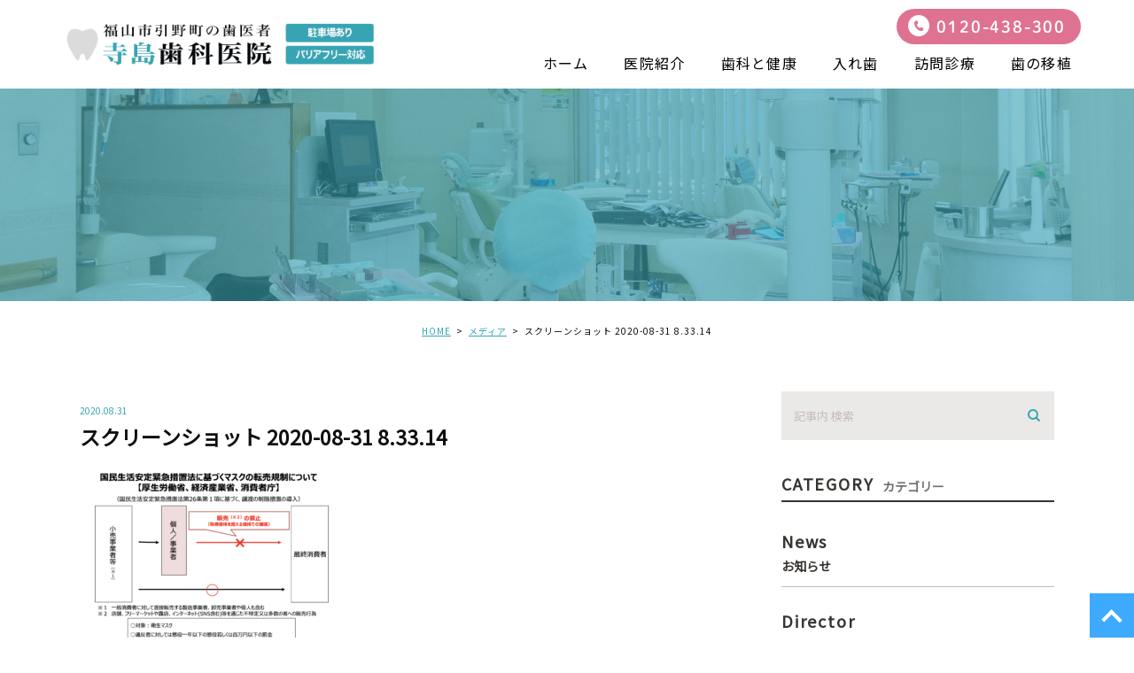

--- FILE ---
content_type: text/html; charset=UTF-8
request_url: https://terashima-shika.com/blogs/1140/attachment/%E3%82%B9%E3%82%AF%E3%83%AA%E3%83%BC%E3%83%B3%E3%82%B7%E3%83%A7%E3%83%83%E3%83%88-2020-08-31-8-33-14/
body_size: 34449
content:
<!DOCTYPE html>
<html lang="ja">
<head>
	<meta charset="UTF-8">
	<meta name="viewport" content="width=device-width, initial-scale=1, maximum-scale=1, minimum-scale1, user-scalable=no">
	<meta name="format-detection" content="telephone=no">
	<title>
		 &raquo; スクリーンショット 2020-08-31 8.33.14	</title>
	<link rel="stylesheet" type="text/css" href="https://terashima-shika.com/wp-content/themes/genova_tpl/css/cssreset-min.css">
	<link rel="stylesheet" href="https://terashima-shika.com/wp-content/themes/genova_tpl/style.css">
	<script type="text/javascript" src="//static.plimo.jp/js/typesquare.js" charset="utf-8"></script>
	<link href="https://fonts.googleapis.com/css?family=Noto+Sans+JP&display=swap" rel="stylesheet">
	<!--[if lt IE 9]>
		<script src="http://html5shim.googlecode.com/svn/trunk/html5.js"></script>
	<![endif]-->
	<script type="text/javascript">
window.onunload = function(){};
</script>
	<link rel='dns-prefetch' href='//s.w.org' />
<link rel="alternate" type="application/rss+xml" title="寺島歯科医院 &raquo; スクリーンショット 2020-08-31 8.33.14 のコメントのフィード" href="https://terashima-shika.com/blogs/1140/attachment/%e3%82%b9%e3%82%af%e3%83%aa%e3%83%bc%e3%83%b3%e3%82%b7%e3%83%a7%e3%83%83%e3%83%88-2020-08-31-8-33-14/feed/" />
		<script type="text/javascript">
			window._wpemojiSettings = {"baseUrl":"https:\/\/s.w.org\/images\/core\/emoji\/11\/72x72\/","ext":".png","svgUrl":"https:\/\/s.w.org\/images\/core\/emoji\/11\/svg\/","svgExt":".svg","source":{"concatemoji":"https:\/\/terashima-shika.com\/wp-includes\/js\/wp-emoji-release.min.js?ver=4.9.28"}};
			!function(e,a,t){var n,r,o,i=a.createElement("canvas"),p=i.getContext&&i.getContext("2d");function s(e,t){var a=String.fromCharCode;p.clearRect(0,0,i.width,i.height),p.fillText(a.apply(this,e),0,0);e=i.toDataURL();return p.clearRect(0,0,i.width,i.height),p.fillText(a.apply(this,t),0,0),e===i.toDataURL()}function c(e){var t=a.createElement("script");t.src=e,t.defer=t.type="text/javascript",a.getElementsByTagName("head")[0].appendChild(t)}for(o=Array("flag","emoji"),t.supports={everything:!0,everythingExceptFlag:!0},r=0;r<o.length;r++)t.supports[o[r]]=function(e){if(!p||!p.fillText)return!1;switch(p.textBaseline="top",p.font="600 32px Arial",e){case"flag":return s([55356,56826,55356,56819],[55356,56826,8203,55356,56819])?!1:!s([55356,57332,56128,56423,56128,56418,56128,56421,56128,56430,56128,56423,56128,56447],[55356,57332,8203,56128,56423,8203,56128,56418,8203,56128,56421,8203,56128,56430,8203,56128,56423,8203,56128,56447]);case"emoji":return!s([55358,56760,9792,65039],[55358,56760,8203,9792,65039])}return!1}(o[r]),t.supports.everything=t.supports.everything&&t.supports[o[r]],"flag"!==o[r]&&(t.supports.everythingExceptFlag=t.supports.everythingExceptFlag&&t.supports[o[r]]);t.supports.everythingExceptFlag=t.supports.everythingExceptFlag&&!t.supports.flag,t.DOMReady=!1,t.readyCallback=function(){t.DOMReady=!0},t.supports.everything||(n=function(){t.readyCallback()},a.addEventListener?(a.addEventListener("DOMContentLoaded",n,!1),e.addEventListener("load",n,!1)):(e.attachEvent("onload",n),a.attachEvent("onreadystatechange",function(){"complete"===a.readyState&&t.readyCallback()})),(n=t.source||{}).concatemoji?c(n.concatemoji):n.wpemoji&&n.twemoji&&(c(n.twemoji),c(n.wpemoji)))}(window,document,window._wpemojiSettings);
		</script>
		<style type="text/css">
img.wp-smiley,
img.emoji {
	display: inline !important;
	border: none !important;
	box-shadow: none !important;
	height: 1em !important;
	width: 1em !important;
	margin: 0 .07em !important;
	vertical-align: -0.1em !important;
	background: none !important;
	padding: 0 !important;
}
</style>
<link rel='stylesheet' id='contact-form-7-css'  href='https://terashima-shika.com/wp-content/plugins/contact-form-7/includes/css/styles.css?ver=4.6.1' type='text/css' media='all' />
<link rel='stylesheet' id='contact-form-7-confirm-css'  href='https://terashima-shika.com/wp-content/plugins/contact-form-7-add-confirm/includes/css/styles.css?ver=4.6' type='text/css' media='all' />
<script type='text/javascript' src='https://terashima-shika.com/wp-includes/js/jquery/jquery.js?ver=1.12.4'></script>
<script type='text/javascript' src='https://terashima-shika.com/wp-includes/js/jquery/jquery-migrate.min.js?ver=1.4.1'></script>
<link rel='https://api.w.org/' href='https://terashima-shika.com/wp-json/' />
<link rel="EditURI" type="application/rsd+xml" title="RSD" href="https://terashima-shika.com/xmlrpc.php?rsd" />
<link rel="wlwmanifest" type="application/wlwmanifest+xml" href="https://terashima-shika.com/wp-includes/wlwmanifest.xml" /> 
<meta name="generator" content="WordPress 4.9.28" />
<link rel='shortlink' href='https://terashima-shika.com/?p=1141' />
<link rel="alternate" type="application/json+oembed" href="https://terashima-shika.com/wp-json/oembed/1.0/embed?url=https%3A%2F%2Fterashima-shika.com%2Fblogs%2F1140%2Fattachment%2F%25e3%2582%25b9%25e3%2582%25af%25e3%2583%25aa%25e3%2583%25bc%25e3%2583%25b3%25e3%2582%25b7%25e3%2583%25a7%25e3%2583%2583%25e3%2583%2588-2020-08-31-8-33-14%2F" />
<link rel="alternate" type="text/xml+oembed" href="https://terashima-shika.com/wp-json/oembed/1.0/embed?url=https%3A%2F%2Fterashima-shika.com%2Fblogs%2F1140%2Fattachment%2F%25e3%2582%25b9%25e3%2582%25af%25e3%2583%25aa%25e3%2583%25bc%25e3%2583%25b3%25e3%2582%25b7%25e3%2583%25a7%25e3%2583%2583%25e3%2583%2588-2020-08-31-8-33-14%2F&#038;format=xml" />
<style>
	#wpadminbar, #adminmenuwrap {
		background: #3d3d3d;
	}
	#wpadminbar #wp-admin-bar-wp-logo>.ab-item .ab-icon {
		width: 54px;
	}
	#wpadminbar #wp-admin-bar-wp-logo > .ab-item .ab-icon::before {
		display: inline-block;
		content: '';
		width: 54px;
		height: 20px;
		background: url(https://terashima-shika.com/wp-content/themes/genova_tpl/img/logo.png) 50% 50% no-repeat;
		background-size: 100%;
		margin-left: 6px;
	}
	#wpadminbar #adminbarsearch:before, #wpadminbar .ab-icon:before, #wpadminbar .ab-item:before{
		color: rgb(97, 97, 97);
	}
	#wpadminbar .ab-empty-item, #wpadminbar a.ab-item, #wpadminbar>#wp-toolbar span.ab-label, #wpadminbar>#wp-toolbar span.noticon {
		color: rgb(97, 97, 97);
	}
	#wpadminbar, #adminmenuwrap {
		background:#fff!important;box-shadow:0px 1px 5px 1px rgba(0,0,0,.3);
	}
	#wp-admin-bar-wp-logo-default {
		display: none;
	}
	#wp-admin-bar-wp-logo {
		pointer-events: none;
	}
	body.no-customize-support #wpfooter, body.no-customizesupport #wp-version-message, body.no-customize-support
#toplevel_page_edit-post_type-elementor_library, body.nocustomize-support .update-nag, body.no-customize-support
#contextual-help-link {
	display:none!important;
}
</style>
 

		<!-- Google tag (gtag.js) -->
<script async src="https://www.googletagmanager.com/gtag/js?id=UA-70909035-43&id=G-BBG0Q365VJ"></script>
<script>
  window.dataLayer = window.dataLayer || [];
  function gtag(){dataLayer.push(arguments);}
  gtag('js', new Date());

  gtag('config', 'UA-70909035-43');
	  gtag('config', 'G-BBG0Q365VJ');
</script>

</head>
<body id="%e3%82%b9%e3%82%af%e3%83%aa%e3%83%bc%e3%83%b3%e3%82%b7%e3%83%a7%e3%83%83%e3%83%88-2020-08-31-8-33-14">
	<div id="wrapper">
		<!-- ▼header -->
		<div id="header">
			<div class="wrap">
				<p class="logo"><a href="/"><img src="https://terashima-shika.com/wp-content/uploads/logo.png" alt="寺島歯科医院"></a></p>				<div class="right clearfix">
					<!--div class="right_right">
						<p> <img src="https://terashima-shika.com/wp-content/themes/genova_tpl/img/h-rightr_tel.png" alt=""> </p>
						<p> <a href="/contact/" target="_blank" data-evt="ヘッダー" class="btnInq"><img src="https://terashima-shika.com/wp-content/themes/genova_tpl/img/h-rightr_tel.png" alt=""></a></p>
					</div-->
					<div class="toggleMenu"><a class="menu-trigger" href="javascript:void(0);"><span></span><span></span><span></span></a></div>
				</div>
			</div>
			<p class="h_tel tel_link">0120-438-300</p>
			<div class="gnav"><div class="gnav_inner">
				<p class="in_logo sptb"><a href="/"><img src="/wp-content/uploads/logo.png" alt="寺島歯科医院"></a></p>
				<div class="gnav_in_wrap"><div class="gnav_in">
					<div class="menu-g_nav-container"><ul id="menu-g_nav" class="menu"><li id="menu-item-253" class="menu-item menu-item-type-post_type menu-item-object-page menu-item-home menu-item-253"><a href="https://terashima-shika.com/">ホーム</a></li>
<li id="menu-item-254" class="menu-item menu-item-type-post_type menu-item-object-page menu-item-254"><a href="https://terashima-shika.com/clinic/">医院紹介</a></li>
<li id="menu-item-461" class="menu-item menu-item-type-custom menu-item-object-custom menu-item-has-children menu-item-461"><a href="https://terashima-shika.com/healthcare/">歯科と健康</a>
<ul class="sub-menu">
	<li id="menu-item-521" class="menu-item menu-item-type-custom menu-item-object-custom menu-item-521"><a href="https://terashima-shika.com/menu/#a01">虫歯のお話</a></li>
	<li id="menu-item-522" class="menu-item menu-item-type-custom menu-item-object-custom menu-item-522"><a href="https://terashima-shika.com/menu/#a02">歯周病のお話</a></li>
</ul>
</li>
<li id="menu-item-256" class="menu-item menu-item-type-post_type menu-item-object-page menu-item-256"><a href="https://terashima-shika.com/denture/">入れ歯</a></li>
<li id="menu-item-257" class="menu-item menu-item-type-post_type menu-item-object-page menu-item-257"><a href="https://terashima-shika.com/visit/">訪問診療</a></li>
<li id="menu-item-520" class="menu-item menu-item-type-custom menu-item-object-custom menu-item-520"><a href="https://terashima-shika.com/transplant/">歯の移植</a></li>
</ul></div>				</div></div>
				<div class="gnav_bottom sptb">
					<p class="hin_tel"><a href="tel:0120438300" class="btnTel" data-evt="ヘッダー">0120-438-300</a></p>
				</div>
			</div></div>
		</div>
		<!-- ▲header -->
		
<div id="main">
	<div id="blogDetail">
		<div>
			<div id="posts">
								<div class="post">
					<div class="post-header">
						<h1>
													</h1>
					</div>
					<div class="upage clearfix">
						<div id="breadcrumb"><ul class="breadcrumb_list" itemprop="Breadcrumb" itemscope itemtype="http://data-vocabulary.org/BreadcrumbList"><li class="breadcrumb_item" itemprop="itemListElement" itemscope itemtype="http://schema.org/ListItem"><a itemprop="item" href="https://terashima-shika.com/" class="home"><span itemprop="name">HOME</span></a><meta itemprop="position" content="1"></li><li class="breadcrumb_item" itemprop="itemListElement" itemscope itemtype="http://schema.org/ListItem"><a itemprop="item" href="https://terashima-shika.com/attachment"><span itemprop="name">メディア</span></a><meta itemprop="position" content="2"></li><li class="breadcrumb_item" itemprop="itemListElement" itemscope itemtype="http://schema.org/ListItem"><span itemprop="name">スクリーンショット 2020-08-31 8.33.14</span><meta itemprop="position" content="3"></li></ul></div>						<div class="post-content">
							<div class="elementor-section-wrap">

								<div class="container">
									<div class="blog_con_in">
										<div class="blog_post_in_header">
											<ul class="post-meta clearfix">
												<li class="category">
																									</li>
												<li class="date_tag"><p class="date">2020.08.31</p><p class="tag"></p></li>
											</ul>
										</div>
										<h2>スクリーンショット 2020-08-31 8.33.14</h2>
																				<div class="post-content">
											<p class="attachment"><a href='https://terashima-shika.com/wp-content/uploads/793c5e3645289c33ef5f6d8c1d99f209.png'><img width="300" height="204" src="https://terashima-shika.com/wp-content/uploads/793c5e3645289c33ef5f6d8c1d99f209-300x204.png" class="attachment-medium size-medium" alt="" srcset="https://terashima-shika.com/wp-content/uploads/793c5e3645289c33ef5f6d8c1d99f209-300x204.png 300w, https://terashima-shika.com/wp-content/uploads/793c5e3645289c33ef5f6d8c1d99f209-768x522.png 768w, https://terashima-shika.com/wp-content/uploads/793c5e3645289c33ef5f6d8c1d99f209-1024x696.png 1024w" sizes="(max-width: 300px) 100vw, 300px" /></a></p>

											<div class="bloginfo_box">
												<div class="blog_name">
													<span class="icon-blog">寺島歯科医院</span>
												</div>
												<div class="share_btn">
																										<ul>
														<li><a class="icon-facebook" href="https://www.facebook.com/sharer/sharer.php?u=https%3A%2F%2Fterashima-shika.com%2Fblogs%2F1140%2Fattachment%2F%25e3%2582%25b9%25e3%2582%25af%25e3%2583%25aa%25e3%2583%25bc%25e3%2583%25b3%25e3%2582%25b7%25e3%2583%25a7%25e3%2583%2583%25e3%2583%2588-2020-08-31-8-33-14%2F&t=%E3%82%B9%E3%82%AF%E3%83%AA%E3%83%BC%E3%83%B3%E3%82%B7%E3%83%A7%E3%83%83%E3%83%88+2020-08-31+8.33.14" target="_blank">facebook</a></li>
														<li><a class="icon-line" href="http://line.me/R/msg/text/?%E3%82%B9%E3%82%AF%E3%83%AA%E3%83%BC%E3%83%B3%E3%82%B7%E3%83%A7%E3%83%83%E3%83%88+2020-08-31+8.33.14 https%3A%2F%2Fterashima-shika.com%2Fblogs%2F1140%2Fattachment%2F%25e3%2582%25b9%25e3%2582%25af%25e3%2583%25aa%25e3%2583%25bc%25e3%2583%25b3%25e3%2582%25b7%25e3%2583%25a7%25e3%2583%2583%25e3%2583%2588-2020-08-31-8-33-14%2F" target="_blank">Line</a></li>
														<li><a class="icon-twitter" href="https://twitter.com/intent/tweet?url=https%3A%2F%2Fterashima-shika.com%2Fblogs%2F1140%2Fattachment%2F%25e3%2582%25b9%25e3%2582%25af%25e3%2583%25aa%25e3%2583%25bc%25e3%2583%25b3%25e3%2582%25b7%25e3%2583%25a7%25e3%2583%2583%25e3%2583%2588-2020-08-31-8-33-14%2F&text=%E3%82%B9%E3%82%AF%E3%83%AA%E3%83%BC%E3%83%B3%E3%82%B7%E3%83%A7%E3%83%83%E3%83%88+2020-08-31+8.33.14" target="_blank">twitter</a></li>
<!-- 														<li><a class="icon-google" href="https://plus.google.com/share?url=https%3A%2F%2Fterashima-shika.com%2Fblogs%2F1140%2Fattachment%2F%25e3%2582%25b9%25e3%2582%25af%25e3%2583%25aa%25e3%2583%25bc%25e3%2583%25b3%25e3%2582%25b7%25e3%2583%25a7%25e3%2583%2583%25e3%2583%2588-2020-08-31-8-33-14%2F" target="_blank">google</a></li> -->
													</ul>
												</div>
											</div>


											<div class="navigation">
												<div class="prev">
													<a href="https://terashima-shika.com/blogs/1140" rel="prev"><span class="icon-arrow02">PREV</span></a>												</div>
												<div class="next">
																									</div>
											</div>

										</div>

									</div>
									<!--div id="sidebar">
	</div-->

									<div class="blogside">
										<div class="searchBox">
											<div class="widget widget_search"><form role="search" method="get" id="searchform" class="searchform" action="https://terashima-shika.com/">
		<input value="" name="s" id="s" type="text" placeholder="記事内 検索">
		<span class="icon-search"><input id="searchsubmit" value="検索" type="submit"></span>
	</form></div>										</div>

										<div class="categoryBox">
											<h2>CATEGORY<span>カテゴリー</span></h2>
											<ul>
												<li><a href="https://terashima-shika.com/blogs/news/">news<span>お知らせ</span></a></li><li><a href="https://terashima-shika.com/blogs/director/">director<span>副医院長ブログ</span></a></li>											</ul>
										</div>

										<div class="recentBox">
											<h2>RECENT POSTS<span>最近の投稿</span></h2>
											<div class="widget widget_recent_entries">
												<ul>
												<?php// blog_recent_posts(10, $cat_ID, 'ブログ'); ?>
																								<li class="clearfix">
													<a href="https://terashima-shika.com/blogs/4015"><div class="recent_title">
														<h3 class="ellipsis">中高年歯科保健講演会（R8年　2月8日10時から）あなたの歯は大丈夫？</h3>
														<p class="recent_date">2026.01.14</p>
													</div>
																								</a></li>
																								<li class="clearfix">
													<a href="https://terashima-shika.com/blogs/4012"><div class="recent_title">
														<h3 class="ellipsis">年末年始の休診のお知らせ</h3>
														<p class="recent_date">2025.12.29</p>
													</div>
																								</a></li>
																								<li class="clearfix">
													<a href="https://terashima-shika.com/blogs/4009"><div class="recent_title">
														<h3 class="ellipsis">知らずにやってない？歯につけるアクセサリーの意外なリスク</h3>
														<p class="recent_date">2025.12.24</p>
													</div>
																								</a></li>
																								<li class="clearfix">
													<a href="https://terashima-shika.com/blogs/4006"><div class="recent_title">
														<h3 class="ellipsis">糖尿病と歯周病の関係について</h3>
														<p class="recent_date">2025.11.25</p>
													</div>
																								</a></li>
																								<li class="clearfix">
													<a href="https://terashima-shika.com/blogs/4003"><div class="recent_title">
														<h3 class="ellipsis">顎が腐る病気について</h3>
														<p class="recent_date">2025.10.22</p>
													</div>
																								</a></li>
																								<li class="clearfix">
													<a href="https://terashima-shika.com/blogs/3989"><div class="recent_title">
														<h3 class="ellipsis">スポーツとマウスガードについて</h3>
														<p class="recent_date">2025.09.23</p>
													</div>
																								</a></li>
																								<li class="clearfix">
													<a href="https://terashima-shika.com/blogs/3986"><div class="recent_title">
														<h3 class="ellipsis">スポーツドリンクと虫歯の話</h3>
														<p class="recent_date">2025.08.25</p>
													</div>
																								</a></li>
																								<li class="clearfix">
													<a href="https://terashima-shika.com/blogs/3983"><div class="recent_title">
														<h3 class="ellipsis">お盆休み</h3>
														<p class="recent_date">2025.08.11</p>
													</div>
																								</a></li>
																								<li class="clearfix">
													<a href="https://terashima-shika.com/blogs/3976"><div class="recent_title">
														<h3 class="ellipsis">歯が弱いのは遺伝するか？</h3>
														<p class="recent_date">2025.07.22</p>
													</div>
																								</a></li>
																								<li class="clearfix">
													<a href="https://terashima-shika.com/blogs/3972"><div class="recent_title">
														<h3 class="ellipsis">オーラルフレイルについて</h3>
														<p class="recent_date">2025.06.24</p>
													</div>
																								</a></li>
																								</ul>
											</div>
										</div>
							
										
										
											<div class="tagBox">
											<h2>TAG<span>タグ</span></h2>
											<a href="https://terashima-shika.com/tag/users-terashimayoshimitsu-desktop-498-png/" class="tag-cloud-link tag-link-11 tag-link-position-1" style="font-size: 8pt;" aria-label="/Users/terashimayoshimitsu/Desktop/498.png (1個の項目)">/Users/terashimayoshimitsu/Desktop/498.png</a>										</div>

										<div class="archiveBox">
											<h2>ARCHIVE<span>月別アーカイブ</span></h2>									
											
				<ul class="accordion">
										<li>
						<p class="acv_open">2026年 (1)</p>
						<ul>
														<li>
								<a href="https://terashima-shika.com/date/2026/01?cat=">2026年1月 (1)</a></li>
													</ul>
					</li>
					<li>
						<p>2025年 (15)</p>
						<ul class="hide">
														<li>
								<a href="https://terashima-shika.com/date/2025/12?cat=">2025年12月 (2)</a></li>
														<li>
								<a href="https://terashima-shika.com/date/2025/11?cat=">2025年11月 (1)</a></li>
														<li>
								<a href="https://terashima-shika.com/date/2025/10?cat=">2025年10月 (1)</a></li>
														<li>
								<a href="https://terashima-shika.com/date/2025/09?cat=">2025年9月 (1)</a></li>
														<li>
								<a href="https://terashima-shika.com/date/2025/08?cat=">2025年8月 (2)</a></li>
														<li>
								<a href="https://terashima-shika.com/date/2025/07?cat=">2025年7月 (1)</a></li>
														<li>
								<a href="https://terashima-shika.com/date/2025/06?cat=">2025年6月 (1)</a></li>
														<li>
								<a href="https://terashima-shika.com/date/2025/05?cat=">2025年5月 (1)</a></li>
														<li>
								<a href="https://terashima-shika.com/date/2025/04?cat=">2025年4月 (2)</a></li>
														<li>
								<a href="https://terashima-shika.com/date/2025/03?cat=">2025年3月 (1)</a></li>
														<li>
								<a href="https://terashima-shika.com/date/2025/02?cat=">2025年2月 (1)</a></li>
														<li>
								<a href="https://terashima-shika.com/date/2025/01?cat=">2025年1月 (1)</a></li>
													</ul>
					</li>
					<li>
						<p>2024年 (14)</p>
						<ul class="hide">
														<li>
								<a href="https://terashima-shika.com/date/2024/12?cat=">2024年12月 (2)</a></li>
														<li>
								<a href="https://terashima-shika.com/date/2024/11?cat=">2024年11月 (1)</a></li>
														<li>
								<a href="https://terashima-shika.com/date/2024/10?cat=">2024年10月 (1)</a></li>
														<li>
								<a href="https://terashima-shika.com/date/2024/09?cat=">2024年9月 (1)</a></li>
														<li>
								<a href="https://terashima-shika.com/date/2024/08?cat=">2024年8月 (1)</a></li>
														<li>
								<a href="https://terashima-shika.com/date/2024/07?cat=">2024年7月 (2)</a></li>
														<li>
								<a href="https://terashima-shika.com/date/2024/06?cat=">2024年6月 (1)</a></li>
														<li>
								<a href="https://terashima-shika.com/date/2024/05?cat=">2024年5月 (1)</a></li>
														<li>
								<a href="https://terashima-shika.com/date/2024/04?cat=">2024年4月 (1)</a></li>
														<li>
								<a href="https://terashima-shika.com/date/2024/03?cat=">2024年3月 (1)</a></li>
														<li>
								<a href="https://terashima-shika.com/date/2024/02?cat=">2024年2月 (1)</a></li>
														<li>
								<a href="https://terashima-shika.com/date/2024/01?cat=">2024年1月 (1)</a></li>
													</ul>
					</li>
					<li>
						<p>2023年 (14)</p>
						<ul class="hide">
														<li>
								<a href="https://terashima-shika.com/date/2023/12?cat=">2023年12月 (1)</a></li>
														<li>
								<a href="https://terashima-shika.com/date/2023/11?cat=">2023年11月 (1)</a></li>
														<li>
								<a href="https://terashima-shika.com/date/2023/10?cat=">2023年10月 (1)</a></li>
														<li>
								<a href="https://terashima-shika.com/date/2023/09?cat=">2023年9月 (1)</a></li>
														<li>
								<a href="https://terashima-shika.com/date/2023/08?cat=">2023年8月 (2)</a></li>
														<li>
								<a href="https://terashima-shika.com/date/2023/07?cat=">2023年7月 (1)</a></li>
														<li>
								<a href="https://terashima-shika.com/date/2023/06?cat=">2023年6月 (1)</a></li>
														<li>
								<a href="https://terashima-shika.com/date/2023/05?cat=">2023年5月 (2)</a></li>
														<li>
								<a href="https://terashima-shika.com/date/2023/04?cat=">2023年4月 (1)</a></li>
														<li>
								<a href="https://terashima-shika.com/date/2023/03?cat=">2023年3月 (1)</a></li>
														<li>
								<a href="https://terashima-shika.com/date/2023/02?cat=">2023年2月 (1)</a></li>
														<li>
								<a href="https://terashima-shika.com/date/2023/01?cat=">2023年1月 (1)</a></li>
													</ul>
					</li>
					<li>
						<p>2022年 (19)</p>
						<ul class="hide">
														<li>
								<a href="https://terashima-shika.com/date/2022/12?cat=">2022年12月 (2)</a></li>
														<li>
								<a href="https://terashima-shika.com/date/2022/11?cat=">2022年11月 (2)</a></li>
														<li>
								<a href="https://terashima-shika.com/date/2022/10?cat=">2022年10月 (1)</a></li>
														<li>
								<a href="https://terashima-shika.com/date/2022/09?cat=">2022年9月 (2)</a></li>
														<li>
								<a href="https://terashima-shika.com/date/2022/08?cat=">2022年8月 (2)</a></li>
														<li>
								<a href="https://terashima-shika.com/date/2022/07?cat=">2022年7月 (1)</a></li>
														<li>
								<a href="https://terashima-shika.com/date/2022/06?cat=">2022年6月 (1)</a></li>
														<li>
								<a href="https://terashima-shika.com/date/2022/05?cat=">2022年5月 (2)</a></li>
														<li>
								<a href="https://terashima-shika.com/date/2022/04?cat=">2022年4月 (1)</a></li>
														<li>
								<a href="https://terashima-shika.com/date/2022/03?cat=">2022年3月 (2)</a></li>
														<li>
								<a href="https://terashima-shika.com/date/2022/02?cat=">2022年2月 (1)</a></li>
														<li>
								<a href="https://terashima-shika.com/date/2022/01?cat=">2022年1月 (2)</a></li>
													</ul>
					</li>
					<li>
						<p>2021年 (169)</p>
						<ul class="hide">
														<li>
								<a href="https://terashima-shika.com/date/2021/12?cat=">2021年12月 (3)</a></li>
														<li>
								<a href="https://terashima-shika.com/date/2021/11?cat=">2021年11月 (2)</a></li>
														<li>
								<a href="https://terashima-shika.com/date/2021/10?cat=">2021年10月 (1)</a></li>
														<li>
								<a href="https://terashima-shika.com/date/2021/09?cat=">2021年9月 (3)</a></li>
														<li>
								<a href="https://terashima-shika.com/date/2021/08?cat=">2021年8月 (5)</a></li>
														<li>
								<a href="https://terashima-shika.com/date/2021/07?cat=">2021年7月 (9)</a></li>
														<li>
								<a href="https://terashima-shika.com/date/2021/06?cat=">2021年6月 (26)</a></li>
														<li>
								<a href="https://terashima-shika.com/date/2021/05?cat=">2021年5月 (24)</a></li>
														<li>
								<a href="https://terashima-shika.com/date/2021/04?cat=">2021年4月 (25)</a></li>
														<li>
								<a href="https://terashima-shika.com/date/2021/03?cat=">2021年3月 (26)</a></li>
														<li>
								<a href="https://terashima-shika.com/date/2021/02?cat=">2021年2月 (22)</a></li>
														<li>
								<a href="https://terashima-shika.com/date/2021/01?cat=">2021年1月 (23)</a></li>
													</ul>
					</li>
					<li>
						<p>2020年 (172)</p>
						<ul class="hide">
														<li>
								<a href="https://terashima-shika.com/date/2020/12?cat=">2020年12月 (25)</a></li>
														<li>
								<a href="https://terashima-shika.com/date/2020/11?cat=">2020年11月 (23)</a></li>
														<li>
								<a href="https://terashima-shika.com/date/2020/10?cat=">2020年10月 (27)</a></li>
														<li>
								<a href="https://terashima-shika.com/date/2020/09?cat=">2020年9月 (24)</a></li>
														<li>
								<a href="https://terashima-shika.com/date/2020/08?cat=">2020年8月 (26)</a></li>
														<li>
								<a href="https://terashima-shika.com/date/2020/07?cat=">2020年7月 (27)</a></li>
														<li>
								<a href="https://terashima-shika.com/date/2020/06?cat=">2020年6月 (11)</a></li>
														<li>
								<a href="https://terashima-shika.com/date/2020/04?cat=">2020年4月 (3)</a></li>
														<li>
								<a href="https://terashima-shika.com/date/2020/02?cat=">2020年2月 (4)</a></li>
														<li>
								<a href="https://terashima-shika.com/date/2020/01?cat=">2020年1月 (2)</a></li>
													</ul>
					</li>
					<li>
						<p>2019年 (4)</p>
						<ul class="hide">
														<li>
								<a href="https://terashima-shika.com/date/2019/04?cat=">2019年4月 (1)</a></li>
														<li>
								<a href="https://terashima-shika.com/date/2019/03?cat=">2019年3月 (1)</a></li>
														<li>
								<a href="https://terashima-shika.com/date/2019/02?cat=">2019年2月 (1)</a></li>
														<li>
								<a href="https://terashima-shika.com/date/2019/01?cat=">2019年1月 (1)</a></li>
													</ul>
					</li>
					<li>
						<p>2018年 (12)</p>
						<ul class="hide">
														<li>
								<a href="https://terashima-shika.com/date/2018/12?cat=">2018年12月 (1)</a></li>
														<li>
								<a href="https://terashima-shika.com/date/2018/11?cat=">2018年11月 (1)</a></li>
														<li>
								<a href="https://terashima-shika.com/date/2018/10?cat=">2018年10月 (1)</a></li>
														<li>
								<a href="https://terashima-shika.com/date/2018/09?cat=">2018年9月 (1)</a></li>
														<li>
								<a href="https://terashima-shika.com/date/2018/08?cat=">2018年8月 (1)</a></li>
														<li>
								<a href="https://terashima-shika.com/date/2018/07?cat=">2018年7月 (1)</a></li>
														<li>
								<a href="https://terashima-shika.com/date/2018/06?cat=">2018年6月 (1)</a></li>
														<li>
								<a href="https://terashima-shika.com/date/2018/05?cat=">2018年5月 (1)</a></li>
														<li>
								<a href="https://terashima-shika.com/date/2018/04?cat=">2018年4月 (2)</a></li>
														<li>
								<a href="https://terashima-shika.com/date/2018/03?cat=">2018年3月 (1)</a></li>
														<li>
								<a href="https://terashima-shika.com/date/2018/02?cat=">2018年2月 (1)</a></li>
													</ul>
					</li>
					<li>
						<p>2017年 (32)</p>
						<ul class="hide">
														<li>
								<a href="https://terashima-shika.com/date/2017/12?cat=">2017年12月 (1)</a></li>
														<li>
								<a href="https://terashima-shika.com/date/2017/11?cat=">2017年11月 (2)</a></li>
														<li>
								<a href="https://terashima-shika.com/date/2017/10?cat=">2017年10月 (4)</a></li>
														<li>
								<a href="https://terashima-shika.com/date/2017/09?cat=">2017年9月 (3)</a></li>
														<li>
								<a href="https://terashima-shika.com/date/2017/08?cat=">2017年8月 (2)</a></li>
														<li>
								<a href="https://terashima-shika.com/date/2017/07?cat=">2017年7月 (1)</a></li>
														<li>
								<a href="https://terashima-shika.com/date/2017/06?cat=">2017年6月 (3)</a></li>
														<li>
								<a href="https://terashima-shika.com/date/2017/05?cat=">2017年5月 (5)</a></li>
														<li>
								<a href="https://terashima-shika.com/date/2017/04?cat=">2017年4月 (3)</a></li>
														<li>
								<a href="https://terashima-shika.com/date/2017/03?cat=">2017年3月 (6)</a></li>
														<li>
								<a href="https://terashima-shika.com/date/2017/02?cat=">2017年2月 (2)</a></li>
													</ul>
					</li>
					<li>
						<p>2016年 (27)</p>
						<ul class="hide">
														<li>
								<a href="https://terashima-shika.com/date/2016/12?cat=">2016年12月 (2)</a></li>
														<li>
								<a href="https://terashima-shika.com/date/2016/11?cat=">2016年11月 (7)</a></li>
														<li>
								<a href="https://terashima-shika.com/date/2016/10?cat=">2016年10月 (5)</a></li>
														<li>
								<a href="https://terashima-shika.com/date/2016/09?cat=">2016年9月 (10)</a></li>
														<li>
								<a href="https://terashima-shika.com/date/2016/08?cat=">2016年8月 (2)</a></li>
														<li>
								<a href="https://terashima-shika.com/date/2016/06?cat=">2016年6月 (1)</a></li>
													</ul>
					</li>
				</ul>
										</div>
									</div>

								</div>
							</div>
						</div>
					</div>

									</div>
			</div>
		</div>
	</div>
</div>

<!-- ▼footer -->
<div id="footer_nav">
<div class="gnav"><div class="gnav_inner">
	<div class="gnav_in_wrap"><div class="gnav_in">
		<ul class="menu">
			<li><a href="https://terashima-shika.com/">ホーム</a></li>
			<li><a href="https://terashima-shika.com/clinic">医院紹介</a></li>
			<li><a href="https://terashima-shika.com/healthcare">歯科と健康</a>
				<ul>
				<li class="submenu"><a href="https://terashima-shika.com/menu/#a01">虫歯のお話</a></li>
				<li class="submenu"><a href="https://terashima-shika.com/menu/#a02">歯周病のお話</a></li>
				</ul>
			</li>
			<li><a href="https://terashima-shika.com/denture">入れ歯</a></li>
			<li><a href="https://terashima-shika.com/visit">訪問診療</a></li>
			<li><a href="https://terashima-shika.com/transplant">歯の移植</a></li>
		</ul>
	</div></div>
</div></div>
</div>
			<div id="footer_widget">
			<div id="footer" class="widget_text widget"><div class="textwidget custom-html-widget"><p id="pagetop"><a href="#wrapper"><span>ページTOPへ</span></a></p>
<div class="sp">
<p class="sp_fix_tel"><a href="tel:0120438300" class="btnTel" data-evt="フッター">0120-438-300</a></p>
</div>
<div class="f_bottom">
	<div class="elementor-section-boxed">
		<p class="f_link">
			<a href="/">＞&nbsp;HOME</a>&nbsp;&nbsp;<a href="/sitemap/">＞&nbsp;サイトマップ</a>
		</p>
		<small>Copyright (C) 寺島歯科医院 All Right Reserved.</small>
	</div>
</div></div></div>		</div>
		<!-- ▲footer -->
	<script type='text/javascript' src='https://terashima-shika.com/wp-content/plugins/contact-form-7/includes/js/jquery.form.min.js?ver=3.51.0-2014.06.20'></script>
<script type='text/javascript'>
/* <![CDATA[ */
var _wpcf7 = {"recaptcha":{"messages":{"empty":"\u3042\u306a\u305f\u304c\u30ed\u30dc\u30c3\u30c8\u3067\u306f\u306a\u3044\u3053\u3068\u3092\u8a3c\u660e\u3057\u3066\u304f\u3060\u3055\u3044\u3002"}}};
/* ]]> */
</script>
<script type='text/javascript' src='https://terashima-shika.com/wp-content/plugins/contact-form-7/includes/js/scripts.js?ver=4.6.1'></script>
<script type='text/javascript' src='https://terashima-shika.com/wp-content/plugins/contact-form-7-add-confirm/includes/js/scripts.js?ver=4.6'></script>
<script type='text/javascript' src='https://terashima-shika.com/wp-includes/js/wp-embed.min.js?ver=4.9.28'></script>
	<script src="https://ajax.googleapis.com/ajax/libs/jquery/1.8.3/jquery.min.js"></script>
	<script type="text/javascript" src="https://terashima-shika.com/wp-content/themes/genova_tpl/js/sp_nav.js?1768545099"></script>
	<script type="text/javascript" src="https://terashima-shika.com/wp-content/themes/genova_tpl/js/common.js"></script>
	<script type="text/javascript" src="https://terashima-shika.com/wp-content/themes/genova_tpl/js/share.js"></script>


	</div>
</body>
</html>

--- FILE ---
content_type: application/javascript
request_url: https://terashima-shika.com/wp-content/themes/genova_tpl/js/sp_nav.js?1768545099
body_size: 3032
content:
/* =====================================
  ハンバーガーメニュー
===================================== */
(function($){

  var mql = window.matchMedia('screen and (max-width: 960px)');

  $(function(){

    var ww = document.body.clientWidth;

    menuReset(mql);
    setMenuEvent();
    headerScrollToggle();
    // adjustMenu(ww);

  });

  function menuReset(mql) {
    if (mql.matches) {
      $('.sub-menu').hide();
      //$('.gnav').hide();
      $('.toggleMenu').removeClass('active');
    } else {
      $('.sub-menu').show();
      $('.gnav').show();
    }
  }

  function setMenuEvent() {
    $(document).on('click', '.toggleMenu',function (e) {
      $(this).toggleClass("active");
      $(".gnav").toggle();
    });

    $(document).on('click', '.menu-item-has-children > a', function() {
      if ($(this).closest('li').hasClass('on')) {
        $(this).closest('li').removeClass('on');
        $(this).siblings('.sub-menu').slideUp(500);
      } else {
        $(this).closest('li').addClass('on');
        $(this).siblings('.sub-menu').slideDown(500);
      }
    });

    mql.addListener(menuReset);
  }

  function headerScrollToggle() {
    var defPos = 0;
    $(window).scroll(function () {
      var currentPos = $(this).scrollTop();
      if (currentPos > defPos) {
        if ($(window).scrollTop() >= 150) {
          var hh = $("#header").height();
          $("#header").css("top", "-" + hh + "px");
        }
      } else {
        $("#header").css("top", 0 + "px");
      }
      defPos = currentPos;
    });
  }

  function adjustMenu(ww) {
    if (ww <= 960) { //960以下=タブレット
      $(".toggleMenu img").css("display", "inline-block");
      if (!$(".toggleMenu").hasClass("active")) {
        $(".gnav").hide();
      } else {
        $(".gnav").show();
      }
      $(".gnav li").unbind('mouseenter mouseleave');
      $(".current-menu-parent").on("click", function(){
        $(this).toggleClass("hover");
      });
    } else { //961以上=PC
      $(".toggleMenu img").css("display", "none");
      $(".gnav").show();
      $(".gnav li").unbind("hover");
      $(".gnav li").hover(function () {
        $(this).addClass('hover');
      }, function () {
        $(this).removeClass('hover');
      });
    }
  }

  //戻るボタン操作時メニューを閉じる
  history.replaceState(null, document.getElementsByTagName('title')[0].innerHTML, null);
  window.addEventListener('popstate', function(e) {
    if (mql.matches) {
      $(".toggleMenu").removeClass("active");
      $('.gnav').hide();
		}
  });
  


	//アンカーメニュー操作時メニューを閉じる
	$(".gnav a").on("click", function() {
		if (mql.matches) {
			var hasHref = $(this).attr('href');

			// hrefがない場合はreturn
			if ( typeof hasHref === 'undefined' || hasHref === '' ) return;

			$(".toggleMenu").removeClass("active");
			$('.gnav').hide();
		}
	});

	//iPhoneで画面を戻った際にメニューが残る現象を回避
	$("ul.gnav li a").click(function(){
		if (mql.matches) {
			$(".g_nav").fadeOut("fast"); 
			$(".toggleMenu").removeClass("active");
		}
	}); 
})(jQuery);


--- FILE ---
content_type: application/javascript
request_url: https://terashima-shika.com/wp-content/themes/genova_tpl/js/common.js
body_size: 870
content:
jQuery(function($){
$(function(){
// start script


//
// smooth scroll
//

	smoothScroll();
	function smoothScroll() {
		var urlHash = location.hash;
		if(urlHash) {
		$('body,html').stop().scrollTop(0);
		setTimeout(function () {
		  scrollToAnker(urlHash) ;
		}, 100);
	}

	$('a[href^="#"]').click(function() {
		var href = $(this).attr("href");
		var splitHref = href.split('#');
		href = '#' + splitHref[1];
		var hash = href == "#" || href == "" ? 'html' : href;
		scrollToAnker(hash);
		return false;
	});

	function scrollToAnker(hash) {
		var target = $(hash);
		var position = target.offset().top;
		$('body,html').stop().animate({scrollTop:position}, 500);
		}
	}


//
// tel link
//

(function () {
  var ww = document.body.clientWidth;
  if (ww < 767) {
    $('.tel_link').each(function () {
      var str = $(this).text();
      $(this).html($('<a>').attr('href', 'tel:' + str.replace(/-/g, '')).append(str + '</a>'));
    });
  }
})();



// end script
});
});